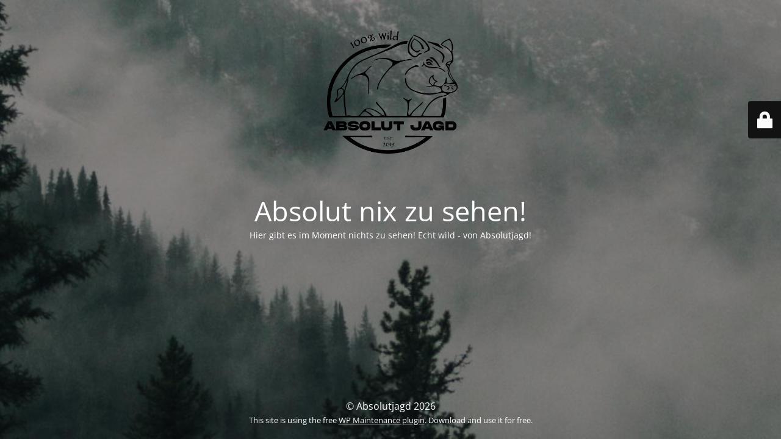

--- FILE ---
content_type: text/html; charset=UTF-8
request_url: https://www.absolutjagd.de/cart/
body_size: 6279
content:
<!DOCTYPE html>
<html lang="de">
<head>
	<meta charset="UTF-8" />
	<title>Absolut nix zu sehen!</title>	<link rel="icon" href="https://www.absolutjagd.de/wp-content/uploads/2023/01/cropped-absolutjagd_deckel-32x32.png" sizes="32x32" />
<link rel="icon" href="https://www.absolutjagd.de/wp-content/uploads/2023/01/cropped-absolutjagd_deckel-192x192.png" sizes="192x192" />
<link rel="apple-touch-icon" href="https://www.absolutjagd.de/wp-content/uploads/2023/01/cropped-absolutjagd_deckel-180x180.png" />
<meta name="msapplication-TileImage" content="https://www.absolutjagd.de/wp-content/uploads/2023/01/cropped-absolutjagd_deckel-270x270.png" />
	<meta name="viewport" content="width=device-width, maximum-scale=1, initial-scale=1, minimum-scale=1">
	<meta name="description" content="100% Wild"/>
	<meta http-equiv="X-UA-Compatible" content="" />
	<meta property="og:site_name" content="Absolutjagd - 100% Wild"/>
	<meta property="og:title" content="Absolut nix zu sehen!"/>
	<meta property="og:type" content="Maintenance"/>
	<meta property="og:url" content="https://www.absolutjagd.de"/>
	<meta property="og:description" content="Hier gibt es im Moment nichts zu sehen! Echt wild - von Absolutjagd!"/>
		<link rel="profile" href="http://gmpg.org/xfn/11" />
	<link rel="pingback" href="https://www.absolutjagd.de/xmlrpc.php" />
	<link rel='stylesheet' id='mtnc-style-css' href='https://www.absolutjagd.de/wp-content/plugins/maintenance/load/css/style.css?ver=1765272447' type='text/css' media='all' />
<link rel='stylesheet' id='mtnc-fonts-css' href='https://www.absolutjagd.de/wp-content/plugins/maintenance/load/css/fonts.css?ver=1765272447' type='text/css' media='all' />
<style type="text/css">body {background-color: #111111}.preloader {background-color: #111111}body {font-family: Open Sans; }.site-title, .preloader i, .login-form, .login-form a.lost-pass, .btn-open-login-form, .site-content, .user-content-wrapper, .user-content, footer, .maintenance a{color: #ffffff;} a.close-user-content, #mailchimp-box form input[type="submit"], .login-form input#submit.button  {border-color:#ffffff} input[type="submit"]:hover{background-color:#ffffff} input:-webkit-autofill, input:-webkit-autofill:focus{-webkit-text-fill-color:#ffffff} body &gt; .login-form-container{background-color:#111111}.btn-open-login-form{background-color:#111111}input:-webkit-autofill, input:-webkit-autofill:focus{-webkit-box-shadow:0 0 0 50px #111111 inset}input[type='submit']:hover{color:#111111} #custom-subscribe #submit-subscribe:before{background-color:#111111} </style>    
    <!--[if IE]><script type="text/javascript" src="https://www.absolutjagd.de/wp-content/plugins/maintenance/load/js/jquery.backstretch.min.js"></script><![endif]--><link rel="stylesheet" href="https://fonts.bunny.net/css?family=Open%20Sans:300,300italic,regular,italic,600,600italic,700,700italic,800,800italic:300"></head>

<body class="maintenance ">

<div class="main-container">
	<div class="preloader"><i class="fi-widget" aria-hidden="true"></i></div>	<div id="wrapper">
		<div class="center logotype">
			<header>
				        <div class="logo-box" rel="home">
            <img src="https://www.absolutjagd.de/wp-content/uploads/2023/01/absolutjagd_logo_21.png" srcset="https://www.absolutjagd.de/wp-content/uploads/2023/01/absolutjagd_logo_21.png 2x" width="220"  alt="logo">
        </div>
    			</header>
		</div>
		<div id="content" class="site-content">
			<div class="center">
                <h2 class="heading font-center" style="font-weight:300;font-style:normal">Absolut nix zu sehen!</h2><div class="description" style="font-weight:300;font-style:normal"><p>Hier gibt es im Moment nichts zu sehen! Echt wild - von Absolutjagd!</p>
</div>			</div>
		</div>
	</div> <!-- end wrapper -->
	<footer>
		<div class="center">
			<div style="font-weight:300;font-style:normal">© Absolutjagd 2026<br><small>This site is using the free <a target="_blank" href="https://wordpress.org/plugins/maintenance/">WP Maintenance plugin</a>. Download and use it for free.</small></div>		</div>
	</footer>
					<picture class="bg-img">
						<img class="skip-lazy" src="https://www.absolutjagd.de/wp-content/uploads/2023/01/mountainfog-1-scaled.jpg">
		</picture>
	</div>

	<div class="login-form-container">
		<input type="hidden" id="mtnc_login_check" name="mtnc_login_check" value="a81aab37bb" /><input type="hidden" name="_wp_http_referer" value="/cart/" /><form id="login-form" class="login-form" method="post"><label>Benutzeranmeldung</label><span class="login-error"></span><span class="licon user-icon"><input type="text" name="log" id="log" value="" size="20" class="input username" placeholder="Benutzername" /></span><span class="picon pass-icon"><input type="password" name="pwd" id="login_password" value="" size="20" class="input password" placeholder="Passwort" /></span><a class="lost-pass" href="https://www.absolutjagd.de/wp-login.php?action=lostpassword">Passwort zurücksetzen</a><input type="submit" class="button" name="submit" id="submit" value="Anmelden" /><input type="hidden" name="is_custom_login" value="1" /><input type="hidden" id="mtnc_login_check" name="mtnc_login_check" value="a81aab37bb" /><input type="hidden" name="_wp_http_referer" value="/cart/" /></form>		    <div id="btn-open-login-form" class="btn-open-login-form">
        <i class="fi-lock"></i>

    </div>
    <div id="btn-sound" class="btn-open-login-form sound">
        <i id="value_botton" class="fa fa-volume-off" aria-hidden="true"></i>
    </div>
    	</div>
<script type="text/javascript" src="https://www.absolutjagd.de/wp-includes/js/jquery/jquery.min.js?ver=3.7.1" id="jquery-core-js"></script>
<script type="text/javascript" src="https://www.absolutjagd.de/wp-includes/js/jquery/jquery-migrate.min.js?ver=3.4.1" id="jquery-migrate-js"></script>
<script type="text/javascript" id="_frontend-js-extra">
/* <![CDATA[ */
var mtnc_front_options = {"body_bg":"https://www.absolutjagd.de/wp-content/uploads/2023/01/mountainfog-1-scaled.jpg","gallery_array":[],"blur_intensity":"5","font_link":["Open Sans:300,300italic,regular,italic,600,600italic,700,700italic,800,800italic:300"]};
//# sourceURL=_frontend-js-extra
/* ]]> */
</script>
<script type="text/javascript" src="https://www.absolutjagd.de/wp-content/plugins/maintenance/load/js/jquery.frontend.js?ver=1765272447" id="_frontend-js"></script>

</body>
</html>
